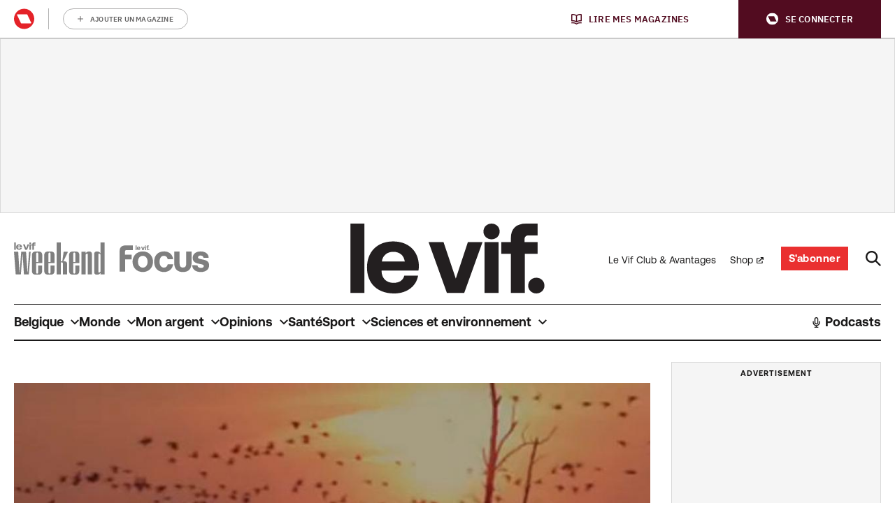

--- FILE ---
content_type: text/javascript
request_url: https://applets.ebxcdn.com/applets/www.levif.be/scripts.js
body_size: 1269
content:
!function(){const o="ebx_webtag_",n="utm_source",u="QUERY",w="FRAGMENT";function r(t){let n="";var e={};return t.search&&""!==(n=c(t.search.replace("?","")))&&(e.location=u),""===n&&t.hash&&""!==(n=c(t.hash.replace("#","")))&&(e.location=w),""===n?null:(e.source=n,e)}function c(t){t=t.split("&").filter(t=>{return t.split("=")[0]===n});return 0<t.length?t[0]:""}function a(n,e,r){if(window.sessionStorage){let t=n;n?(t.referrer=e,t.utmSource=r):t={referrer:e,utmSource:r},window.sessionStorage.setItem(o,JSON.stringify(t))}}try{let t=window.location,n=document.referrer,e=70;window.location.pathname&&0!==window.location.pathname.length&&"/"!==window.location.pathname||(e=97);try{var i,l,d=function(){{var t;if(window.sessionStorage)return t=window.sessionStorage.getItem(o),JSON.parse(t)}return null}();d?""!==n&&new URL(n).host===t.host?(n=d.referrer,d.utmSource&&(t=function(t,n){var e=n.location,n=n.source,r=t.protocol,o=t.host,c=t.pathname;let a=t.search,i=t.hash;e===u?a+=(""===a?"?":"")+n:e===w&&(i+=(""===i?"#":"")+n);return r+"//"+o+c+a+i}(t,d.utmSource))):(i=r(t),a(d,n,i)):(l=r(t),a(d,n,l))}catch(t){}var f=encodeURIComponent(t),p=encodeURIComponent(n);if(100*Math.random()>=e){var v='urn:traffic:applet:zalnaicx';let n;try{n=Intl.DateTimeFormat().resolvedOptions().timeZone}catch(t){n=""}var m=`https://trackerapi.ebxcdn.com/v1/track?r=${p}&l=${f}&sp=${e}&u=${v}&tz=`+n;s=m,(R=new XMLHttpRequest).open("POST",s,!0),R.setRequestHeader("Content-Type","application/x-www-form-urlencoded"),R.send()}}catch(t){console.log("Failed to track page view")}var s,R}();